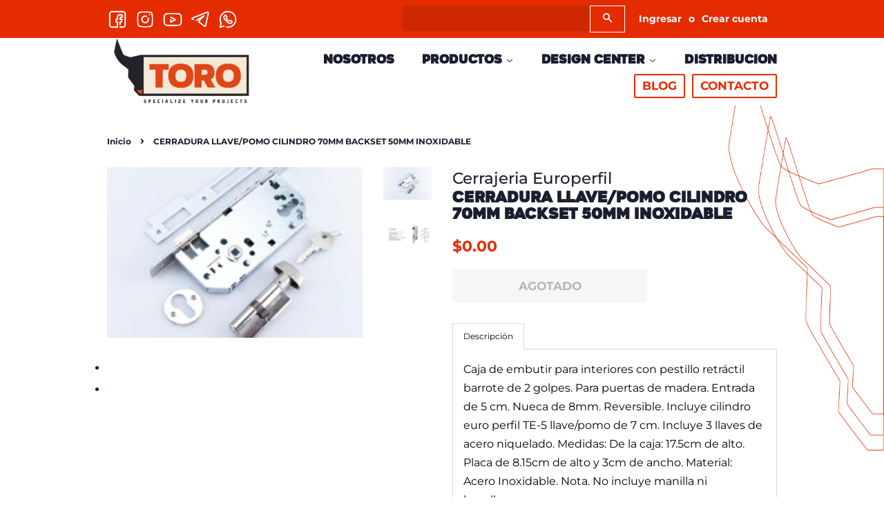

--- FILE ---
content_type: text/html; charset=utf-8
request_url: https://torotuproyecto.com/products/23461
body_size: 16956
content:
<!doctype html>
<html class="no-js" lang="es">
<head>

  <!-- Basic page needs ================================================== -->
  <meta charset="utf-8">
  <meta http-equiv="X-UA-Compatible" content="IE=edge,chrome=1">

  

  <!-- Title and description ================================================== -->
  <title>
  CERRADURA LLAVE/POMO CILINDRO 70MM BACKSET 50MM INOXIDABLE &ndash; torotuprojecto
  </title>

  
  <meta name="description" content="Caja de embutir para interiores con pestillo retráctil barrote de 2 golpes. Para puertas de madera. Entrada de 5 cm. Nueca de 8mm. Reversible. Incluye cilindro euro perfil TE-5 llave/pomo de 7 cm. Incluye 3 llaves de acero niquelado. Medidas: De la caja: 17.5cm de alto. Placa de 8.15cm de alto y 3cm de ancho. Material:">
  

  <!-- Social meta ================================================== -->
  <!-- /snippets/social-meta-tags.liquid -->




<meta property="og:site_name" content="torotuprojecto">
<meta property="og:url" content="https://torotuproyecto.com/products/23461">
<meta property="og:title" content="CERRADURA LLAVE/POMO CILINDRO 70MM BACKSET 50MM INOXIDABLE">
<meta property="og:type" content="product">
<meta property="og:description" content="Caja de embutir para interiores con pestillo retráctil barrote de 2 golpes. Para puertas de madera. Entrada de 5 cm. Nueca de 8mm. Reversible. Incluye cilindro euro perfil TE-5 llave/pomo de 7 cm. Incluye 3 llaves de acero niquelado. Medidas: De la caja: 17.5cm de alto. Placa de 8.15cm de alto y 3cm de ancho. Material:">

  <meta property="og:price:amount" content="0.00">
  <meta property="og:price:currency" content="USD">

<meta property="og:image" content="http://torotuproyecto.com/cdn/shop/products/023461_1200x1200.jpg?v=1632157025"><meta property="og:image" content="http://torotuproyecto.com/cdn/shop/products/023461_974684a7-3fe7-4212-8df7-70eaa506a04e_1200x1200.jpg?v=1632157025">
<meta property="og:image:secure_url" content="https://torotuproyecto.com/cdn/shop/products/023461_1200x1200.jpg?v=1632157025"><meta property="og:image:secure_url" content="https://torotuproyecto.com/cdn/shop/products/023461_974684a7-3fe7-4212-8df7-70eaa506a04e_1200x1200.jpg?v=1632157025">


<meta name="twitter:card" content="summary_large_image">
<meta name="twitter:title" content="CERRADURA LLAVE/POMO CILINDRO 70MM BACKSET 50MM INOXIDABLE">
<meta name="twitter:description" content="Caja de embutir para interiores con pestillo retráctil barrote de 2 golpes. Para puertas de madera. Entrada de 5 cm. Nueca de 8mm. Reversible. Incluye cilindro euro perfil TE-5 llave/pomo de 7 cm. Incluye 3 llaves de acero niquelado. Medidas: De la caja: 17.5cm de alto. Placa de 8.15cm de alto y 3cm de ancho. Material:">


  <!-- Helpers ================================================== -->
  <link rel="canonical" href="https://torotuproyecto.com/products/23461">
  <meta name="viewport" content="width=device-width,initial-scale=1">
  <meta name="theme-color" content="#e42c00">

  <!-- CSS ================================================== -->
  <link href="//torotuproyecto.com/cdn/shop/t/8/assets/timber.scss.css?v=60505238953219486241759332665" rel="stylesheet" type="text/css" media="all" />
  <link href="//torotuproyecto.com/cdn/shop/t/8/assets/theme.scss.css?v=89090049451752494311759332664" rel="stylesheet" type="text/css" media="all" />
  <link href="//torotuproyecto.com/cdn/shop/t/8/assets/slippry.css?v=170886618095846702631648855439" rel="stylesheet" type="text/css" media="all" />

  <script>
    window.theme = window.theme || {};

    var theme = {
      strings: {
        addToCart: "Agregar al carrito",
        soldOut: "Agotado",
        unavailable: "No disponible",
        zoomClose: "Cerrar (esc)",
        zoomPrev: "Anterior (tecla de flecha izquierda)",
        zoomNext: "Siguiente (tecla de flecha derecha)",
        addressError: "No se puede encontrar esa dirección",
        addressNoResults: "No results for that address",
        addressQueryLimit: "Se ha excedido el límite de uso de la API de Google . Considere la posibilidad de actualizar a un \u003ca href=\"https:\/\/developers.google.com\/maps\/premium\/usage-limits\"\u003ePlan Premium\u003c\/a\u003e.",
        authError: "Hubo un problema de autenticación con su cuenta de Google Maps API."
      },
      settings: {
        // Adding some settings to allow the editor to update correctly when they are changed
        enableWideLayout: true,
        typeAccentTransform: true,
        typeAccentSpacing: false,
        baseFontSize: '16px',
        headerBaseFontSize: '34px',
        accentFontSize: '17px'
      },
      variables: {
        mediaQueryMedium: 'screen and (max-width: 768px)',
        bpSmall: false
      },
      moneyFormat: "${{amount}}"
    }

    document.documentElement.className = document.documentElement.className.replace('no-js', 'supports-js');
  </script>

  <!-- Header hook for plugins ================================================== -->
  <script>window.performance && window.performance.mark && window.performance.mark('shopify.content_for_header.start');</script><meta id="shopify-digital-wallet" name="shopify-digital-wallet" content="/50996084936/digital_wallets/dialog">
<link rel="alternate" type="application/json+oembed" href="https://torotuproyecto.com/products/23461.oembed">
<script async="async" src="/checkouts/internal/preloads.js?locale=es-US"></script>
<script id="shopify-features" type="application/json">{"accessToken":"ae14b8874532a55d5112e5faa448abe5","betas":["rich-media-storefront-analytics"],"domain":"torotuproyecto.com","predictiveSearch":true,"shopId":50996084936,"locale":"es"}</script>
<script>var Shopify = Shopify || {};
Shopify.shop = "toroyourproject.myshopify.com";
Shopify.locale = "es";
Shopify.currency = {"active":"USD","rate":"1.0"};
Shopify.country = "US";
Shopify.theme = {"name":"0402_Gabriel_Copy of Minimal","id":128984481992,"schema_name":"Minimal","schema_version":"12.2.2","theme_store_id":380,"role":"main"};
Shopify.theme.handle = "null";
Shopify.theme.style = {"id":null,"handle":null};
Shopify.cdnHost = "torotuproyecto.com/cdn";
Shopify.routes = Shopify.routes || {};
Shopify.routes.root = "/";</script>
<script type="module">!function(o){(o.Shopify=o.Shopify||{}).modules=!0}(window);</script>
<script>!function(o){function n(){var o=[];function n(){o.push(Array.prototype.slice.apply(arguments))}return n.q=o,n}var t=o.Shopify=o.Shopify||{};t.loadFeatures=n(),t.autoloadFeatures=n()}(window);</script>
<script id="shop-js-analytics" type="application/json">{"pageType":"product"}</script>
<script defer="defer" async type="module" src="//torotuproyecto.com/cdn/shopifycloud/shop-js/modules/v2/client.init-shop-cart-sync_2Gr3Q33f.es.esm.js"></script>
<script defer="defer" async type="module" src="//torotuproyecto.com/cdn/shopifycloud/shop-js/modules/v2/chunk.common_noJfOIa7.esm.js"></script>
<script defer="defer" async type="module" src="//torotuproyecto.com/cdn/shopifycloud/shop-js/modules/v2/chunk.modal_Deo2FJQo.esm.js"></script>
<script type="module">
  await import("//torotuproyecto.com/cdn/shopifycloud/shop-js/modules/v2/client.init-shop-cart-sync_2Gr3Q33f.es.esm.js");
await import("//torotuproyecto.com/cdn/shopifycloud/shop-js/modules/v2/chunk.common_noJfOIa7.esm.js");
await import("//torotuproyecto.com/cdn/shopifycloud/shop-js/modules/v2/chunk.modal_Deo2FJQo.esm.js");

  window.Shopify.SignInWithShop?.initShopCartSync?.({"fedCMEnabled":true,"windoidEnabled":true});

</script>
<script>(function() {
  var isLoaded = false;
  function asyncLoad() {
    if (isLoaded) return;
    isLoaded = true;
    var urls = ["\/\/www.powr.io\/powr.js?powr-token=toroyourproject.myshopify.com\u0026external-type=shopify\u0026shop=toroyourproject.myshopify.com","\/\/cdn.shopify.com\/proxy\/703325c426f3f528b7403e0b91878faa8796af0e9c03c60f6589819639dabe67\/tabs.tkdigital.dev\/scripts\/ne_smart_tabs_06c90e96dcaceeefe5300e3362a03459.js?shop=toroyourproject.myshopify.com\u0026sp-cache-control=cHVibGljLCBtYXgtYWdlPTkwMA"];
    for (var i = 0; i < urls.length; i++) {
      var s = document.createElement('script');
      s.type = 'text/javascript';
      s.async = true;
      s.src = urls[i];
      var x = document.getElementsByTagName('script')[0];
      x.parentNode.insertBefore(s, x);
    }
  };
  if(window.attachEvent) {
    window.attachEvent('onload', asyncLoad);
  } else {
    window.addEventListener('load', asyncLoad, false);
  }
})();</script>
<script id="__st">var __st={"a":50996084936,"offset":-18000,"reqid":"0487da4c-e85a-4846-9ad7-022f5d544004-1769228664","pageurl":"torotuproyecto.com\/products\/23461","u":"06d46d407f2b","p":"product","rtyp":"product","rid":6910322507976};</script>
<script>window.ShopifyPaypalV4VisibilityTracking = true;</script>
<script id="captcha-bootstrap">!function(){'use strict';const t='contact',e='account',n='new_comment',o=[[t,t],['blogs',n],['comments',n],[t,'customer']],c=[[e,'customer_login'],[e,'guest_login'],[e,'recover_customer_password'],[e,'create_customer']],r=t=>t.map((([t,e])=>`form[action*='/${t}']:not([data-nocaptcha='true']) input[name='form_type'][value='${e}']`)).join(','),a=t=>()=>t?[...document.querySelectorAll(t)].map((t=>t.form)):[];function s(){const t=[...o],e=r(t);return a(e)}const i='password',u='form_key',d=['recaptcha-v3-token','g-recaptcha-response','h-captcha-response',i],f=()=>{try{return window.sessionStorage}catch{return}},m='__shopify_v',_=t=>t.elements[u];function p(t,e,n=!1){try{const o=window.sessionStorage,c=JSON.parse(o.getItem(e)),{data:r}=function(t){const{data:e,action:n}=t;return t[m]||n?{data:e,action:n}:{data:t,action:n}}(c);for(const[e,n]of Object.entries(r))t.elements[e]&&(t.elements[e].value=n);n&&o.removeItem(e)}catch(o){console.error('form repopulation failed',{error:o})}}const l='form_type',E='cptcha';function T(t){t.dataset[E]=!0}const w=window,h=w.document,L='Shopify',v='ce_forms',y='captcha';let A=!1;((t,e)=>{const n=(g='f06e6c50-85a8-45c8-87d0-21a2b65856fe',I='https://cdn.shopify.com/shopifycloud/storefront-forms-hcaptcha/ce_storefront_forms_captcha_hcaptcha.v1.5.2.iife.js',D={infoText:'Protegido por hCaptcha',privacyText:'Privacidad',termsText:'Términos'},(t,e,n)=>{const o=w[L][v],c=o.bindForm;if(c)return c(t,g,e,D).then(n);var r;o.q.push([[t,g,e,D],n]),r=I,A||(h.body.append(Object.assign(h.createElement('script'),{id:'captcha-provider',async:!0,src:r})),A=!0)});var g,I,D;w[L]=w[L]||{},w[L][v]=w[L][v]||{},w[L][v].q=[],w[L][y]=w[L][y]||{},w[L][y].protect=function(t,e){n(t,void 0,e),T(t)},Object.freeze(w[L][y]),function(t,e,n,w,h,L){const[v,y,A,g]=function(t,e,n){const i=e?o:[],u=t?c:[],d=[...i,...u],f=r(d),m=r(i),_=r(d.filter((([t,e])=>n.includes(e))));return[a(f),a(m),a(_),s()]}(w,h,L),I=t=>{const e=t.target;return e instanceof HTMLFormElement?e:e&&e.form},D=t=>v().includes(t);t.addEventListener('submit',(t=>{const e=I(t);if(!e)return;const n=D(e)&&!e.dataset.hcaptchaBound&&!e.dataset.recaptchaBound,o=_(e),c=g().includes(e)&&(!o||!o.value);(n||c)&&t.preventDefault(),c&&!n&&(function(t){try{if(!f())return;!function(t){const e=f();if(!e)return;const n=_(t);if(!n)return;const o=n.value;o&&e.removeItem(o)}(t);const e=Array.from(Array(32),(()=>Math.random().toString(36)[2])).join('');!function(t,e){_(t)||t.append(Object.assign(document.createElement('input'),{type:'hidden',name:u})),t.elements[u].value=e}(t,e),function(t,e){const n=f();if(!n)return;const o=[...t.querySelectorAll(`input[type='${i}']`)].map((({name:t})=>t)),c=[...d,...o],r={};for(const[a,s]of new FormData(t).entries())c.includes(a)||(r[a]=s);n.setItem(e,JSON.stringify({[m]:1,action:t.action,data:r}))}(t,e)}catch(e){console.error('failed to persist form',e)}}(e),e.submit())}));const S=(t,e)=>{t&&!t.dataset[E]&&(n(t,e.some((e=>e===t))),T(t))};for(const o of['focusin','change'])t.addEventListener(o,(t=>{const e=I(t);D(e)&&S(e,y())}));const B=e.get('form_key'),M=e.get(l),P=B&&M;t.addEventListener('DOMContentLoaded',(()=>{const t=y();if(P)for(const e of t)e.elements[l].value===M&&p(e,B);[...new Set([...A(),...v().filter((t=>'true'===t.dataset.shopifyCaptcha))])].forEach((e=>S(e,t)))}))}(h,new URLSearchParams(w.location.search),n,t,e,['guest_login'])})(!0,!0)}();</script>
<script integrity="sha256-4kQ18oKyAcykRKYeNunJcIwy7WH5gtpwJnB7kiuLZ1E=" data-source-attribution="shopify.loadfeatures" defer="defer" src="//torotuproyecto.com/cdn/shopifycloud/storefront/assets/storefront/load_feature-a0a9edcb.js" crossorigin="anonymous"></script>
<script data-source-attribution="shopify.dynamic_checkout.dynamic.init">var Shopify=Shopify||{};Shopify.PaymentButton=Shopify.PaymentButton||{isStorefrontPortableWallets:!0,init:function(){window.Shopify.PaymentButton.init=function(){};var t=document.createElement("script");t.src="https://torotuproyecto.com/cdn/shopifycloud/portable-wallets/latest/portable-wallets.es.js",t.type="module",document.head.appendChild(t)}};
</script>
<script data-source-attribution="shopify.dynamic_checkout.buyer_consent">
  function portableWalletsHideBuyerConsent(e){var t=document.getElementById("shopify-buyer-consent"),n=document.getElementById("shopify-subscription-policy-button");t&&n&&(t.classList.add("hidden"),t.setAttribute("aria-hidden","true"),n.removeEventListener("click",e))}function portableWalletsShowBuyerConsent(e){var t=document.getElementById("shopify-buyer-consent"),n=document.getElementById("shopify-subscription-policy-button");t&&n&&(t.classList.remove("hidden"),t.removeAttribute("aria-hidden"),n.addEventListener("click",e))}window.Shopify?.PaymentButton&&(window.Shopify.PaymentButton.hideBuyerConsent=portableWalletsHideBuyerConsent,window.Shopify.PaymentButton.showBuyerConsent=portableWalletsShowBuyerConsent);
</script>
<script>
  function portableWalletsCleanup(e){e&&e.src&&console.error("Failed to load portable wallets script "+e.src);var t=document.querySelectorAll("shopify-accelerated-checkout .shopify-payment-button__skeleton, shopify-accelerated-checkout-cart .wallet-cart-button__skeleton"),e=document.getElementById("shopify-buyer-consent");for(let e=0;e<t.length;e++)t[e].remove();e&&e.remove()}function portableWalletsNotLoadedAsModule(e){e instanceof ErrorEvent&&"string"==typeof e.message&&e.message.includes("import.meta")&&"string"==typeof e.filename&&e.filename.includes("portable-wallets")&&(window.removeEventListener("error",portableWalletsNotLoadedAsModule),window.Shopify.PaymentButton.failedToLoad=e,"loading"===document.readyState?document.addEventListener("DOMContentLoaded",window.Shopify.PaymentButton.init):window.Shopify.PaymentButton.init())}window.addEventListener("error",portableWalletsNotLoadedAsModule);
</script>

<script type="module" src="https://torotuproyecto.com/cdn/shopifycloud/portable-wallets/latest/portable-wallets.es.js" onError="portableWalletsCleanup(this)" crossorigin="anonymous"></script>
<script nomodule>
  document.addEventListener("DOMContentLoaded", portableWalletsCleanup);
</script>

<link id="shopify-accelerated-checkout-styles" rel="stylesheet" media="screen" href="https://torotuproyecto.com/cdn/shopifycloud/portable-wallets/latest/accelerated-checkout-backwards-compat.css" crossorigin="anonymous">
<style id="shopify-accelerated-checkout-cart">
        #shopify-buyer-consent {
  margin-top: 1em;
  display: inline-block;
  width: 100%;
}

#shopify-buyer-consent.hidden {
  display: none;
}

#shopify-subscription-policy-button {
  background: none;
  border: none;
  padding: 0;
  text-decoration: underline;
  font-size: inherit;
  cursor: pointer;
}

#shopify-subscription-policy-button::before {
  box-shadow: none;
}

      </style>

<script>window.performance && window.performance.mark && window.performance.mark('shopify.content_for_header.end');</script>

  <script src="//torotuproyecto.com/cdn/shop/t/8/assets/jquery-2.2.3.min.js?v=58211863146907186831648855425" type="text/javascript"></script>

  <script src="//torotuproyecto.com/cdn/shop/t/8/assets/lazysizes.min.js?v=155223123402716617051648855427" async="async"></script>
  <script src="//torotuproyecto.com/cdn/shop/t/8/assets/slippry.min.js?v=183052301146984284261648855439" ></script>

  
  

<link href="https://monorail-edge.shopifysvc.com" rel="dns-prefetch">
<script>(function(){if ("sendBeacon" in navigator && "performance" in window) {try {var session_token_from_headers = performance.getEntriesByType('navigation')[0].serverTiming.find(x => x.name == '_s').description;} catch {var session_token_from_headers = undefined;}var session_cookie_matches = document.cookie.match(/_shopify_s=([^;]*)/);var session_token_from_cookie = session_cookie_matches && session_cookie_matches.length === 2 ? session_cookie_matches[1] : "";var session_token = session_token_from_headers || session_token_from_cookie || "";function handle_abandonment_event(e) {var entries = performance.getEntries().filter(function(entry) {return /monorail-edge.shopifysvc.com/.test(entry.name);});if (!window.abandonment_tracked && entries.length === 0) {window.abandonment_tracked = true;var currentMs = Date.now();var navigation_start = performance.timing.navigationStart;var payload = {shop_id: 50996084936,url: window.location.href,navigation_start,duration: currentMs - navigation_start,session_token,page_type: "product"};window.navigator.sendBeacon("https://monorail-edge.shopifysvc.com/v1/produce", JSON.stringify({schema_id: "online_store_buyer_site_abandonment/1.1",payload: payload,metadata: {event_created_at_ms: currentMs,event_sent_at_ms: currentMs}}));}}window.addEventListener('pagehide', handle_abandonment_event);}}());</script>
<script id="web-pixels-manager-setup">(function e(e,d,r,n,o){if(void 0===o&&(o={}),!Boolean(null===(a=null===(i=window.Shopify)||void 0===i?void 0:i.analytics)||void 0===a?void 0:a.replayQueue)){var i,a;window.Shopify=window.Shopify||{};var t=window.Shopify;t.analytics=t.analytics||{};var s=t.analytics;s.replayQueue=[],s.publish=function(e,d,r){return s.replayQueue.push([e,d,r]),!0};try{self.performance.mark("wpm:start")}catch(e){}var l=function(){var e={modern:/Edge?\/(1{2}[4-9]|1[2-9]\d|[2-9]\d{2}|\d{4,})\.\d+(\.\d+|)|Firefox\/(1{2}[4-9]|1[2-9]\d|[2-9]\d{2}|\d{4,})\.\d+(\.\d+|)|Chrom(ium|e)\/(9{2}|\d{3,})\.\d+(\.\d+|)|(Maci|X1{2}).+ Version\/(15\.\d+|(1[6-9]|[2-9]\d|\d{3,})\.\d+)([,.]\d+|)( \(\w+\)|)( Mobile\/\w+|) Safari\/|Chrome.+OPR\/(9{2}|\d{3,})\.\d+\.\d+|(CPU[ +]OS|iPhone[ +]OS|CPU[ +]iPhone|CPU IPhone OS|CPU iPad OS)[ +]+(15[._]\d+|(1[6-9]|[2-9]\d|\d{3,})[._]\d+)([._]\d+|)|Android:?[ /-](13[3-9]|1[4-9]\d|[2-9]\d{2}|\d{4,})(\.\d+|)(\.\d+|)|Android.+Firefox\/(13[5-9]|1[4-9]\d|[2-9]\d{2}|\d{4,})\.\d+(\.\d+|)|Android.+Chrom(ium|e)\/(13[3-9]|1[4-9]\d|[2-9]\d{2}|\d{4,})\.\d+(\.\d+|)|SamsungBrowser\/([2-9]\d|\d{3,})\.\d+/,legacy:/Edge?\/(1[6-9]|[2-9]\d|\d{3,})\.\d+(\.\d+|)|Firefox\/(5[4-9]|[6-9]\d|\d{3,})\.\d+(\.\d+|)|Chrom(ium|e)\/(5[1-9]|[6-9]\d|\d{3,})\.\d+(\.\d+|)([\d.]+$|.*Safari\/(?![\d.]+ Edge\/[\d.]+$))|(Maci|X1{2}).+ Version\/(10\.\d+|(1[1-9]|[2-9]\d|\d{3,})\.\d+)([,.]\d+|)( \(\w+\)|)( Mobile\/\w+|) Safari\/|Chrome.+OPR\/(3[89]|[4-9]\d|\d{3,})\.\d+\.\d+|(CPU[ +]OS|iPhone[ +]OS|CPU[ +]iPhone|CPU IPhone OS|CPU iPad OS)[ +]+(10[._]\d+|(1[1-9]|[2-9]\d|\d{3,})[._]\d+)([._]\d+|)|Android:?[ /-](13[3-9]|1[4-9]\d|[2-9]\d{2}|\d{4,})(\.\d+|)(\.\d+|)|Mobile Safari.+OPR\/([89]\d|\d{3,})\.\d+\.\d+|Android.+Firefox\/(13[5-9]|1[4-9]\d|[2-9]\d{2}|\d{4,})\.\d+(\.\d+|)|Android.+Chrom(ium|e)\/(13[3-9]|1[4-9]\d|[2-9]\d{2}|\d{4,})\.\d+(\.\d+|)|Android.+(UC? ?Browser|UCWEB|U3)[ /]?(15\.([5-9]|\d{2,})|(1[6-9]|[2-9]\d|\d{3,})\.\d+)\.\d+|SamsungBrowser\/(5\.\d+|([6-9]|\d{2,})\.\d+)|Android.+MQ{2}Browser\/(14(\.(9|\d{2,})|)|(1[5-9]|[2-9]\d|\d{3,})(\.\d+|))(\.\d+|)|K[Aa][Ii]OS\/(3\.\d+|([4-9]|\d{2,})\.\d+)(\.\d+|)/},d=e.modern,r=e.legacy,n=navigator.userAgent;return n.match(d)?"modern":n.match(r)?"legacy":"unknown"}(),u="modern"===l?"modern":"legacy",c=(null!=n?n:{modern:"",legacy:""})[u],f=function(e){return[e.baseUrl,"/wpm","/b",e.hashVersion,"modern"===e.buildTarget?"m":"l",".js"].join("")}({baseUrl:d,hashVersion:r,buildTarget:u}),m=function(e){var d=e.version,r=e.bundleTarget,n=e.surface,o=e.pageUrl,i=e.monorailEndpoint;return{emit:function(e){var a=e.status,t=e.errorMsg,s=(new Date).getTime(),l=JSON.stringify({metadata:{event_sent_at_ms:s},events:[{schema_id:"web_pixels_manager_load/3.1",payload:{version:d,bundle_target:r,page_url:o,status:a,surface:n,error_msg:t},metadata:{event_created_at_ms:s}}]});if(!i)return console&&console.warn&&console.warn("[Web Pixels Manager] No Monorail endpoint provided, skipping logging."),!1;try{return self.navigator.sendBeacon.bind(self.navigator)(i,l)}catch(e){}var u=new XMLHttpRequest;try{return u.open("POST",i,!0),u.setRequestHeader("Content-Type","text/plain"),u.send(l),!0}catch(e){return console&&console.warn&&console.warn("[Web Pixels Manager] Got an unhandled error while logging to Monorail."),!1}}}}({version:r,bundleTarget:l,surface:e.surface,pageUrl:self.location.href,monorailEndpoint:e.monorailEndpoint});try{o.browserTarget=l,function(e){var d=e.src,r=e.async,n=void 0===r||r,o=e.onload,i=e.onerror,a=e.sri,t=e.scriptDataAttributes,s=void 0===t?{}:t,l=document.createElement("script"),u=document.querySelector("head"),c=document.querySelector("body");if(l.async=n,l.src=d,a&&(l.integrity=a,l.crossOrigin="anonymous"),s)for(var f in s)if(Object.prototype.hasOwnProperty.call(s,f))try{l.dataset[f]=s[f]}catch(e){}if(o&&l.addEventListener("load",o),i&&l.addEventListener("error",i),u)u.appendChild(l);else{if(!c)throw new Error("Did not find a head or body element to append the script");c.appendChild(l)}}({src:f,async:!0,onload:function(){if(!function(){var e,d;return Boolean(null===(d=null===(e=window.Shopify)||void 0===e?void 0:e.analytics)||void 0===d?void 0:d.initialized)}()){var d=window.webPixelsManager.init(e)||void 0;if(d){var r=window.Shopify.analytics;r.replayQueue.forEach((function(e){var r=e[0],n=e[1],o=e[2];d.publishCustomEvent(r,n,o)})),r.replayQueue=[],r.publish=d.publishCustomEvent,r.visitor=d.visitor,r.initialized=!0}}},onerror:function(){return m.emit({status:"failed",errorMsg:"".concat(f," has failed to load")})},sri:function(e){var d=/^sha384-[A-Za-z0-9+/=]+$/;return"string"==typeof e&&d.test(e)}(c)?c:"",scriptDataAttributes:o}),m.emit({status:"loading"})}catch(e){m.emit({status:"failed",errorMsg:(null==e?void 0:e.message)||"Unknown error"})}}})({shopId: 50996084936,storefrontBaseUrl: "https://torotuproyecto.com",extensionsBaseUrl: "https://extensions.shopifycdn.com/cdn/shopifycloud/web-pixels-manager",monorailEndpoint: "https://monorail-edge.shopifysvc.com/unstable/produce_batch",surface: "storefront-renderer",enabledBetaFlags: ["2dca8a86"],webPixelsConfigList: [{"id":"shopify-app-pixel","configuration":"{}","eventPayloadVersion":"v1","runtimeContext":"STRICT","scriptVersion":"0450","apiClientId":"shopify-pixel","type":"APP","privacyPurposes":["ANALYTICS","MARKETING"]},{"id":"shopify-custom-pixel","eventPayloadVersion":"v1","runtimeContext":"LAX","scriptVersion":"0450","apiClientId":"shopify-pixel","type":"CUSTOM","privacyPurposes":["ANALYTICS","MARKETING"]}],isMerchantRequest: false,initData: {"shop":{"name":"torotuprojecto","paymentSettings":{"currencyCode":"USD"},"myshopifyDomain":"toroyourproject.myshopify.com","countryCode":"US","storefrontUrl":"https:\/\/torotuproyecto.com"},"customer":null,"cart":null,"checkout":null,"productVariants":[{"price":{"amount":0.0,"currencyCode":"USD"},"product":{"title":"CERRADURA LLAVE\/POMO CILINDRO 70MM BACKSET 50MM INOXIDABLE","vendor":"toroyourproject","id":"6910322507976","untranslatedTitle":"CERRADURA LLAVE\/POMO CILINDRO 70MM BACKSET 50MM INOXIDABLE","url":"\/products\/23461","type":""},"id":"40388362272968","image":{"src":"\/\/torotuproyecto.com\/cdn\/shop\/products\/023461.jpg?v=1632157025"},"sku":"023461","title":"Default Title","untranslatedTitle":"Default Title"}],"purchasingCompany":null},},"https://torotuproyecto.com/cdn","fcfee988w5aeb613cpc8e4bc33m6693e112",{"modern":"","legacy":""},{"shopId":"50996084936","storefrontBaseUrl":"https:\/\/torotuproyecto.com","extensionBaseUrl":"https:\/\/extensions.shopifycdn.com\/cdn\/shopifycloud\/web-pixels-manager","surface":"storefront-renderer","enabledBetaFlags":"[\"2dca8a86\"]","isMerchantRequest":"false","hashVersion":"fcfee988w5aeb613cpc8e4bc33m6693e112","publish":"custom","events":"[[\"page_viewed\",{}],[\"product_viewed\",{\"productVariant\":{\"price\":{\"amount\":0.0,\"currencyCode\":\"USD\"},\"product\":{\"title\":\"CERRADURA LLAVE\/POMO CILINDRO 70MM BACKSET 50MM INOXIDABLE\",\"vendor\":\"toroyourproject\",\"id\":\"6910322507976\",\"untranslatedTitle\":\"CERRADURA LLAVE\/POMO CILINDRO 70MM BACKSET 50MM INOXIDABLE\",\"url\":\"\/products\/23461\",\"type\":\"\"},\"id\":\"40388362272968\",\"image\":{\"src\":\"\/\/torotuproyecto.com\/cdn\/shop\/products\/023461.jpg?v=1632157025\"},\"sku\":\"023461\",\"title\":\"Default Title\",\"untranslatedTitle\":\"Default Title\"}}]]"});</script><script>
  window.ShopifyAnalytics = window.ShopifyAnalytics || {};
  window.ShopifyAnalytics.meta = window.ShopifyAnalytics.meta || {};
  window.ShopifyAnalytics.meta.currency = 'USD';
  var meta = {"product":{"id":6910322507976,"gid":"gid:\/\/shopify\/Product\/6910322507976","vendor":"toroyourproject","type":"","handle":"23461","variants":[{"id":40388362272968,"price":0,"name":"CERRADURA LLAVE\/POMO CILINDRO 70MM BACKSET 50MM INOXIDABLE","public_title":null,"sku":"023461"}],"remote":false},"page":{"pageType":"product","resourceType":"product","resourceId":6910322507976,"requestId":"0487da4c-e85a-4846-9ad7-022f5d544004-1769228664"}};
  for (var attr in meta) {
    window.ShopifyAnalytics.meta[attr] = meta[attr];
  }
</script>
<script class="analytics">
  (function () {
    var customDocumentWrite = function(content) {
      var jquery = null;

      if (window.jQuery) {
        jquery = window.jQuery;
      } else if (window.Checkout && window.Checkout.$) {
        jquery = window.Checkout.$;
      }

      if (jquery) {
        jquery('body').append(content);
      }
    };

    var hasLoggedConversion = function(token) {
      if (token) {
        return document.cookie.indexOf('loggedConversion=' + token) !== -1;
      }
      return false;
    }

    var setCookieIfConversion = function(token) {
      if (token) {
        var twoMonthsFromNow = new Date(Date.now());
        twoMonthsFromNow.setMonth(twoMonthsFromNow.getMonth() + 2);

        document.cookie = 'loggedConversion=' + token + '; expires=' + twoMonthsFromNow;
      }
    }

    var trekkie = window.ShopifyAnalytics.lib = window.trekkie = window.trekkie || [];
    if (trekkie.integrations) {
      return;
    }
    trekkie.methods = [
      'identify',
      'page',
      'ready',
      'track',
      'trackForm',
      'trackLink'
    ];
    trekkie.factory = function(method) {
      return function() {
        var args = Array.prototype.slice.call(arguments);
        args.unshift(method);
        trekkie.push(args);
        return trekkie;
      };
    };
    for (var i = 0; i < trekkie.methods.length; i++) {
      var key = trekkie.methods[i];
      trekkie[key] = trekkie.factory(key);
    }
    trekkie.load = function(config) {
      trekkie.config = config || {};
      trekkie.config.initialDocumentCookie = document.cookie;
      var first = document.getElementsByTagName('script')[0];
      var script = document.createElement('script');
      script.type = 'text/javascript';
      script.onerror = function(e) {
        var scriptFallback = document.createElement('script');
        scriptFallback.type = 'text/javascript';
        scriptFallback.onerror = function(error) {
                var Monorail = {
      produce: function produce(monorailDomain, schemaId, payload) {
        var currentMs = new Date().getTime();
        var event = {
          schema_id: schemaId,
          payload: payload,
          metadata: {
            event_created_at_ms: currentMs,
            event_sent_at_ms: currentMs
          }
        };
        return Monorail.sendRequest("https://" + monorailDomain + "/v1/produce", JSON.stringify(event));
      },
      sendRequest: function sendRequest(endpointUrl, payload) {
        // Try the sendBeacon API
        if (window && window.navigator && typeof window.navigator.sendBeacon === 'function' && typeof window.Blob === 'function' && !Monorail.isIos12()) {
          var blobData = new window.Blob([payload], {
            type: 'text/plain'
          });

          if (window.navigator.sendBeacon(endpointUrl, blobData)) {
            return true;
          } // sendBeacon was not successful

        } // XHR beacon

        var xhr = new XMLHttpRequest();

        try {
          xhr.open('POST', endpointUrl);
          xhr.setRequestHeader('Content-Type', 'text/plain');
          xhr.send(payload);
        } catch (e) {
          console.log(e);
        }

        return false;
      },
      isIos12: function isIos12() {
        return window.navigator.userAgent.lastIndexOf('iPhone; CPU iPhone OS 12_') !== -1 || window.navigator.userAgent.lastIndexOf('iPad; CPU OS 12_') !== -1;
      }
    };
    Monorail.produce('monorail-edge.shopifysvc.com',
      'trekkie_storefront_load_errors/1.1',
      {shop_id: 50996084936,
      theme_id: 128984481992,
      app_name: "storefront",
      context_url: window.location.href,
      source_url: "//torotuproyecto.com/cdn/s/trekkie.storefront.8d95595f799fbf7e1d32231b9a28fd43b70c67d3.min.js"});

        };
        scriptFallback.async = true;
        scriptFallback.src = '//torotuproyecto.com/cdn/s/trekkie.storefront.8d95595f799fbf7e1d32231b9a28fd43b70c67d3.min.js';
        first.parentNode.insertBefore(scriptFallback, first);
      };
      script.async = true;
      script.src = '//torotuproyecto.com/cdn/s/trekkie.storefront.8d95595f799fbf7e1d32231b9a28fd43b70c67d3.min.js';
      first.parentNode.insertBefore(script, first);
    };
    trekkie.load(
      {"Trekkie":{"appName":"storefront","development":false,"defaultAttributes":{"shopId":50996084936,"isMerchantRequest":null,"themeId":128984481992,"themeCityHash":"1422488180934571379","contentLanguage":"es","currency":"USD","eventMetadataId":"0b6f5747-cfe5-40fe-ad3b-250d9ef83c8f"},"isServerSideCookieWritingEnabled":true,"monorailRegion":"shop_domain","enabledBetaFlags":["65f19447"]},"Session Attribution":{},"S2S":{"facebookCapiEnabled":false,"source":"trekkie-storefront-renderer","apiClientId":580111}}
    );

    var loaded = false;
    trekkie.ready(function() {
      if (loaded) return;
      loaded = true;

      window.ShopifyAnalytics.lib = window.trekkie;

      var originalDocumentWrite = document.write;
      document.write = customDocumentWrite;
      try { window.ShopifyAnalytics.merchantGoogleAnalytics.call(this); } catch(error) {};
      document.write = originalDocumentWrite;

      window.ShopifyAnalytics.lib.page(null,{"pageType":"product","resourceType":"product","resourceId":6910322507976,"requestId":"0487da4c-e85a-4846-9ad7-022f5d544004-1769228664","shopifyEmitted":true});

      var match = window.location.pathname.match(/checkouts\/(.+)\/(thank_you|post_purchase)/)
      var token = match? match[1]: undefined;
      if (!hasLoggedConversion(token)) {
        setCookieIfConversion(token);
        window.ShopifyAnalytics.lib.track("Viewed Product",{"currency":"USD","variantId":40388362272968,"productId":6910322507976,"productGid":"gid:\/\/shopify\/Product\/6910322507976","name":"CERRADURA LLAVE\/POMO CILINDRO 70MM BACKSET 50MM INOXIDABLE","price":"0.00","sku":"023461","brand":"toroyourproject","variant":null,"category":"","nonInteraction":true,"remote":false},undefined,undefined,{"shopifyEmitted":true});
      window.ShopifyAnalytics.lib.track("monorail:\/\/trekkie_storefront_viewed_product\/1.1",{"currency":"USD","variantId":40388362272968,"productId":6910322507976,"productGid":"gid:\/\/shopify\/Product\/6910322507976","name":"CERRADURA LLAVE\/POMO CILINDRO 70MM BACKSET 50MM INOXIDABLE","price":"0.00","sku":"023461","brand":"toroyourproject","variant":null,"category":"","nonInteraction":true,"remote":false,"referer":"https:\/\/torotuproyecto.com\/products\/23461"});
      }
    });


        var eventsListenerScript = document.createElement('script');
        eventsListenerScript.async = true;
        eventsListenerScript.src = "//torotuproyecto.com/cdn/shopifycloud/storefront/assets/shop_events_listener-3da45d37.js";
        document.getElementsByTagName('head')[0].appendChild(eventsListenerScript);

})();</script>
<script
  defer
  src="https://torotuproyecto.com/cdn/shopifycloud/perf-kit/shopify-perf-kit-3.0.4.min.js"
  data-application="storefront-renderer"
  data-shop-id="50996084936"
  data-render-region="gcp-us-east1"
  data-page-type="product"
  data-theme-instance-id="128984481992"
  data-theme-name="Minimal"
  data-theme-version="12.2.2"
  data-monorail-region="shop_domain"
  data-resource-timing-sampling-rate="10"
  data-shs="true"
  data-shs-beacon="true"
  data-shs-export-with-fetch="true"
  data-shs-logs-sample-rate="1"
  data-shs-beacon-endpoint="https://torotuproyecto.com/api/collect"
></script>
</head>

<body id="cerradura-llave-pomo-cilindro-70mm-backset-50mm-inoxidable" class="template-product">

  <div id="shopify-section-header" class="shopify-section"><style>
  .logo__image-wrapper {
    max-width: 180px;
  }
  /*================= If logo is above navigation ================== */
  

  /*============ If logo is on the same line as navigation ============ */
  


  
    @media screen and (min-width: 769px) {
      .site-nav {
        text-align: right!important;
      }
    }
  
</style>

<div data-section-id="header" data-section-type="header-section">
  <div class="header-bar">
    <div class="wrapper medium-down--hide">
      <div class="post-large--display-table">
		    <div class="header-bar__left post-large--display-table-cell social-sharing">
          <!--a href="https://www.facebook.com/toroyourproject/" target="_blank"><img src="https://cdn.shopify.com/s/files/1/0509/9608/4936/t/4/assets/fb5.png?v=1623173973" height="30px" width="30px" alt="fb"></a>
          <a href="https://www.instagram.com/toroyourproject/" target="_blank"><img src="https://cdn.shopify.com/s/files/1/0509/9608/4936/t/4/assets/in5.png?v=1623173984" height="30px" width="30px" alt="insta"></a>
          <a href="https://www.youtube.com/channel/UCP4C8kt8oqo8Sas8HwGjxgg" target="_blank"><img src="https://cdn.shopify.com/s/files/1/0509/9608/4936/t/4/assets/yt5.png?v=1623174001" height="30px" width="30px" alt="youtube"></a>
          <a href="https://www.telegram.com/" target="_blank"><img src="https://cdn.shopify.com/s/files/1/0509/9608/4936/t/4/assets/tl5.png?v=1623173992" height="30px" width="30px" alt="telegram"></a>
          <a href="https://wa.me/51998144946" target="_blank"><img src="https://cdn.shopify.com/s/files/1/0509/9608/4936/t/4/assets/wt5.png?v=1623174964" height="30px" width="30px" alt="telegram"></a-->
          
          <a href="https://www.facebook.com/toroyourproject/" target="_blank"><img src="https://cdn.shopify.com/s/files/1/0509/9608/4936/t/4/assets/fbwhite.png?v=1626465279" height="30px" width="30px" alt="fb"></a>
          <a href="https://www.instagram.com/toroyourproject/" target="_blank"><img src="https://cdn.shopify.com/s/files/1/0509/9608/4936/t/4/assets/instawhite.png?v=1626465852" height="30px" width="30px" alt="insta"></a>
          <a href="https://www.youtube.com/channel/UCP4C8kt8oqo8Sas8HwGjxgg" target="_blank"><img src="https://cdn.shopify.com/s/files/1/0509/9608/4936/t/4/assets/ytwhite.png?v=1626465873" height="30px" width="30px" alt="youtube"></a>
          <a href="https://www.telegram.com/" target="_blank"><img src="https://cdn.shopify.com/s/files/1/0509/9608/4936/t/4/assets/tgwhite.png?v=1626465888" height="30px" width="30px" alt="telegram"></a>
          <a href="https://wa.me/51998144946" target="_blank"><img src="https://cdn.shopify.com/s/files/1/0509/9608/4936/t/4/assets/wawhite.png?v=1626465904" height="30px" width="30px" alt="telegram"></a>
          
        </div>

        
          <div class="header-bar__left post-large--display-table-cell">

            

            

            
              <div class="header-bar__module header-bar__search">
                


	
  	<span id="class1" style="dislay:block">
      <a class="input-group search-bar" onclick="document.getElementById('class1').style.display='none';document.getElementById('class2').style.display='block'">
  	<input type="search" name="q" value="" placeholder="" class="input-group-field" aria-label="buscar en nuestra tienda" placeholder="buscar en nuestra tienda">
    <span class="input-group-btn">
      <button type="button" class="btn btn--search icon-fallback-text">
        <span class="icon icon-search" aria-hidden="true"></span>
        <span class="fallback-text">Buscar</span>
      </button>
    </span>
      </a>
	</span>
  <span id="class2" style="display:none">
  <form action="/search" method="get" class="input-group search-bar" role="search">
    
    <span class="input-group-btn">
      <button type="submit" class="btn btn--search icon-fallback-text">
        <span class="icon icon-search" aria-hidden="true"></span>
        <span class="fallback-text">Buscar</span>
      </button>
    </span>
    <input type="search" name="q" value="" placeholder="buscar en nuestra tienda" class="input-group-field" aria-label="buscar en nuestra tienda" placeholder="buscar en nuestra tienda">
  	<span class="input-group-btn">
      <button type="button" class="btn btn--search icon-fallback-text" onclick="document.getElementById('class2').style.display='none';document.getElementById('class1').style.display='block'">
        <span class="icon icon-remove-sign" aria-hidden="true">X</span>
        <span class="fallback-text">Buscar</span>
      </button>
    </span>
  </form>
  </span>
	


              </div>
            
          </div>
        

        <div class="header-bar__right post-large--display-table-cell">

          
            <ul class="header-bar__module header-bar__module--list">
              
              
                <li>
                  <a href="/account/login" id="customer_login_link">Ingresar</a>
                </li>
                <li>o</li>
                <li>
                  <a href="/account/register" id="customer_register_link">Crear cuenta</a>
                </li>
              
              
            </ul>
           
          

          <!--div class="header-bar__module">
            <a href="/cart" class="cart-page-link">
              Carrito
              <span class="cart-count header-bar__cart-count hidden-count">0</span>
            </a>
          </div-->

          
            
          

        </div>
      </div>
    </div>

    <div class="wrapper post-large--hide announcement-bar--mobile">
      
    </div>

    <div class="wrapper post-large--hide">
      
        <button type="button" class="mobile-nav-trigger" id="MobileNavTrigger" aria-controls="MobileNav" aria-expanded="false">
          <span class="icon icon-hamburger" aria-hidden="true"></span>
          Más
        </button>
      
      <center>
        <div class="logo__image-wrapper supports-js">
                  <a href="/" itemprop="url" style="padding-top:44.44444444444444%;">
                    
                    <img class="logo__image lazyload"
                         src="//torotuproyecto.com/cdn/shop/files/toro_4_300x300.png?v=1619711098"
                         data-src="//torotuproyecto.com/cdn/shop/files/toro_4_{width}x.png?v=1619711098"
                         data-widths="[120, 180, 360, 540, 720, 900, 1080, 1296, 1512, 1728, 1944, 2048]"
                         data-aspectratio="2.25"
                         data-sizes="auto"
                         alt="torotuprojecto"
                         itemprop="logo" height="70px">
                  </a>
                </div>
      </center>
      <!--a href="/cart" class="cart-page-link mobile-cart-page-link">
        <span class="icon icon-cart header-bar__cart-icon" aria-hidden="true"></span>
        Carrito <span class="cart-count hidden-count">0</span>
      </a-->
    </div>
    <nav role="navigation">
  <ul id="MobileNav" class="mobile-nav post-large--hide">
    
      
        <li class="mobile-nav__link">
          <a
            href="/pages/nosotros"
            class="mobile-nav"
            >
            Nosotros
          </a>
        </li>
      
    
      
        
        <li class="mobile-nav__link" aria-haspopup="true">
          <a
            href="/collections/accesorios-para-puerta"
            class="mobile-nav__sublist-trigger"
            aria-controls="MobileNav-Parent-2"
            aria-expanded="false">
            Productos
            <span class="icon-fallback-text mobile-nav__sublist-expand" aria-hidden="true">
  <span class="icon icon-plus" aria-hidden="true"></span>
  <span class="fallback-text">+</span>
</span>
<span class="icon-fallback-text mobile-nav__sublist-contract" aria-hidden="true">
  <span class="icon icon-minus" aria-hidden="true"></span>
  <span class="fallback-text">-</span>
</span>

          </a>
          <ul
            id="MobileNav-Parent-2"
            class="mobile-nav__sublist">
            
              <li class="mobile-nav__sublist-link ">
                <a href="/collections/accesorios-para-puerta" class="site-nav__link">Todo <span class="visually-hidden">Productos</span></a>
              </li>
            
            
              
                <li class="mobile-nav__sublist-link">
                  <a
                    href="/collections/accesorios-para-puerta"
                    >
                    Accesorios para puertas
                  </a>
                </li>
              
            
              
                <li class="mobile-nav__sublist-link">
                  <a
                    href="/collections/herrajes-para-cristal"
                    >
                    Herrajes para cristal
                  </a>
                </li>
              
            
              
                <li class="mobile-nav__sublist-link">
                  <a
                    href="/collections/sistemas-corredizos"
                    >
                    Sistemas corredizos
                  </a>
                </li>
              
            
              
                <li class="mobile-nav__sublist-link">
                  <a
                    href="/collections/home-office"
                    >
                    Home Office
                  </a>
                </li>
              
            
              
                <li class="mobile-nav__sublist-link">
                  <a
                    href="/collections/higiene-sanidad"
                    >
                    Higiene &amp; Sanidad
                  </a>
                </li>
              
            
              
                <li class="mobile-nav__sublist-link">
                  <a
                    href="/collections/tiradores"
                    >
                    Tiradores
                  </a>
                </li>
              
            
              
                <li class="mobile-nav__sublist-link">
                  <a
                    href="/collections/manillon"
                    >
                    Manillón, Pomo y Tirador de Puerta
                  </a>
                </li>
              
            
              
                <li class="mobile-nav__sublist-link">
                  <a
                    href="/collections/cerrajeria-cilindrica"
                    >
                    Cerrajería cilíndrica
                  </a>
                </li>
              
            
              
                <li class="mobile-nav__sublist-link">
                  <a
                    href="/collections/cerrajeria-europerfil"
                    >
                    Cerrajería europerfil
                  </a>
                </li>
              
            
              
                <li class="mobile-nav__sublist-link">
                  <a
                    href="/collections/iluminacion-led"
                    >
                    Iluminación LED
                  </a>
                </li>
              
            
          </ul>
        </li>
      
    
      
        
        <li class="mobile-nav__link" aria-haspopup="true">
          <a
            href="/pages/design-center"
            class="mobile-nav__sublist-trigger"
            aria-controls="MobileNav-Parent-3"
            aria-expanded="false">
            Design Center
            <span class="icon-fallback-text mobile-nav__sublist-expand" aria-hidden="true">
  <span class="icon icon-plus" aria-hidden="true"></span>
  <span class="fallback-text">+</span>
</span>
<span class="icon-fallback-text mobile-nav__sublist-contract" aria-hidden="true">
  <span class="icon icon-minus" aria-hidden="true"></span>
  <span class="fallback-text">-</span>
</span>

          </a>
          <ul
            id="MobileNav-Parent-3"
            class="mobile-nav__sublist">
            
            
              
                <li class="mobile-nav__sublist-link">
                  <a
                    href="/pages/design-center"
                    >
                    Design Center
                  </a>
                </li>
              
            
              
                <li class="mobile-nav__sublist-link">
                  <a
                    href="/pages/design-center-tu-seguridad"
                    >
                    Tu Seguridad
                  </a>
                </li>
              
            
              
                <li class="mobile-nav__sublist-link">
                  <a
                    href="/pages/design-center-tu-closet"
                    >
                    Tu Closet
                  </a>
                </li>
              
            
              
                <li class="mobile-nav__sublist-link">
                  <a
                    href="/pages/design-center-tu-bano"
                    >
                    Tu Baño
                  </a>
                </li>
              
            
              
                <li class="mobile-nav__sublist-link">
                  <a
                    href="/pages/design-center-tu-cocina"
                    >
                    Tu Cocina
                  </a>
                </li>
              
            
              
                <li class="mobile-nav__sublist-link">
                  <a
                    href="/pages/design-center-tu-home-office"
                    >
                    Tu Home Office
                  </a>
                </li>
              
            
          </ul>
        </li>
      
    
      
        <li class="mobile-nav__link">
          <a
            href="/pages/contacto"
            class="mobile-nav"
            >
            Distribucion
          </a>
        </li>
      
    

    
      
        <li class="mobile-nav__link">
          <a href="/account/login" id="customer_login_link">Ingresar</a>
        </li>
        <li class="mobile-nav__link">
          <a href="/account/register" id="customer_register_link">Crear cuenta</a>
        </li>
      
    

    <li class="mobile-nav__link">
      
        <div class="header-bar__module header-bar__search">
          


  <form action="/search" method="get" class="header-bar__search-form clearfix" role="search">
    
    <button type="submit" class="btn btn--search icon-fallback-text header-bar__search-submit">
      <span class="icon icon-search" aria-hidden="true"></span>
      <span class="fallback-text">Buscar</span>
    </button>
    <input type="search" name="q" value="" aria-label="buscar en nuestra tienda" class="header-bar__search-input" placeholder="buscar en nuestra tienda">
  </form>


        </div>
      
    </li>
  </ul>
</nav>

  </div>

  <header class="site-header" role="banner">
    <div class="wrapper">

      
        <div class="grid--full post-large--display-table medium-down--hide">
          <div class="grid__item post-large--one-fifth post-large--display-table-cell">
            
              <div class="h1 site-header__logo" itemscope itemtype="http://schema.org/Organization">
            
              
                <noscript>
                  
                  <div class="logo__image-wrapper">
                    <img src="//torotuproyecto.com/cdn/shop/files/toro_4_180x.png?v=1619711098" alt="torotuprojecto" />
                  </div>
                </noscript>
                <div class="logo__image-wrapper supports-js">
                  <a href="/" itemprop="url" style="padding-top:44.44444444444444%;">
                    
                    <img class="logo__image lazyload"
                         src="//torotuproyecto.com/cdn/shop/files/toro_4_300x300.png?v=1619711098"
                         data-src="//torotuproyecto.com/cdn/shop/files/toro_4_{width}x.png?v=1619711098"
                         data-widths="[120, 180, 360, 540, 720, 900, 1080, 1296, 1512, 1728, 1944, 2048]"
                         data-aspectratio="2.25"
                         data-sizes="auto"
                         alt="torotuprojecto"
                         itemprop="logo">
                  </a>
                </div>
              
            
              </div>
            
          </div>
          <div class="grid__item post-large--four-fifth post-large--display-table-cell">
            
<nav>
  <ul class="site-nav" id="AccessibleNav">
    
      
        <li>
          <a
            href="/pages/nosotros"
            class="site-nav__link"
            data-meganav-type="child"
            >
              Nosotros
          </a>
        </li>
      
    
      
      
        <li
          class="site-nav--has-dropdown "
          aria-haspopup="true">
          <a
            href="/collections/accesorios-para-puerta"
            class="site-nav__link"
            data-meganav-type="parent"
            aria-controls="MenuParent-2"
            aria-expanded="false"
            >
              Productos
              <span class="icon icon-arrow-down" aria-hidden="true"></span>
          </a>
          <ul
            id="MenuParent-2"
            class="site-nav__dropdown "
            data-meganav-dropdown>
            
              
                <li>
                  <a
                    href="/collections/accesorios-para-puerta"
                    class="site-nav__link"
                    data-meganav-type="child"
                    
                    tabindex="-1">
                      Accesorios para puertas
                  </a>
                </li>
              
            
              
                <li>
                  <a
                    href="/collections/herrajes-para-cristal"
                    class="site-nav__link"
                    data-meganav-type="child"
                    
                    tabindex="-1">
                      Herrajes para cristal
                  </a>
                </li>
              
            
              
                <li>
                  <a
                    href="/collections/sistemas-corredizos"
                    class="site-nav__link"
                    data-meganav-type="child"
                    
                    tabindex="-1">
                      Sistemas corredizos
                  </a>
                </li>
              
            
              
                <li>
                  <a
                    href="/collections/home-office"
                    class="site-nav__link"
                    data-meganav-type="child"
                    
                    tabindex="-1">
                      Home Office
                  </a>
                </li>
              
            
              
                <li>
                  <a
                    href="/collections/higiene-sanidad"
                    class="site-nav__link"
                    data-meganav-type="child"
                    
                    tabindex="-1">
                      Higiene &amp; Sanidad
                  </a>
                </li>
              
            
              
                <li>
                  <a
                    href="/collections/tiradores"
                    class="site-nav__link"
                    data-meganav-type="child"
                    
                    tabindex="-1">
                      Tiradores
                  </a>
                </li>
              
            
              
                <li>
                  <a
                    href="/collections/manillon"
                    class="site-nav__link"
                    data-meganav-type="child"
                    
                    tabindex="-1">
                      Manillón, Pomo y Tirador de Puerta
                  </a>
                </li>
              
            
              
                <li>
                  <a
                    href="/collections/cerrajeria-cilindrica"
                    class="site-nav__link"
                    data-meganav-type="child"
                    
                    tabindex="-1">
                      Cerrajería cilíndrica
                  </a>
                </li>
              
            
              
                <li>
                  <a
                    href="/collections/cerrajeria-europerfil"
                    class="site-nav__link"
                    data-meganav-type="child"
                    
                    tabindex="-1">
                      Cerrajería europerfil
                  </a>
                </li>
              
            
              
                <li>
                  <a
                    href="/collections/iluminacion-led"
                    class="site-nav__link"
                    data-meganav-type="child"
                    
                    tabindex="-1">
                      Iluminación LED
                  </a>
                </li>
              
            
          </ul>
        </li>
      
    
      
      
        <li
          class="site-nav--has-dropdown "
          aria-haspopup="true">
          <a
            href="/pages/design-center"
            class="site-nav__link"
            data-meganav-type="parent"
            aria-controls="MenuParent-3"
            aria-expanded="false"
            >
              Design Center
              <span class="icon icon-arrow-down" aria-hidden="true"></span>
          </a>
          <ul
            id="MenuParent-3"
            class="site-nav__dropdown "
            data-meganav-dropdown>
            
              
                <li>
                  <a
                    href="/pages/design-center"
                    class="site-nav__link"
                    data-meganav-type="child"
                    
                    tabindex="-1">
                      Design Center
                  </a>
                </li>
              
            
              
                <li>
                  <a
                    href="/pages/design-center-tu-seguridad"
                    class="site-nav__link"
                    data-meganav-type="child"
                    
                    tabindex="-1">
                      Tu Seguridad
                  </a>
                </li>
              
            
              
                <li>
                  <a
                    href="/pages/design-center-tu-closet"
                    class="site-nav__link"
                    data-meganav-type="child"
                    
                    tabindex="-1">
                      Tu Closet
                  </a>
                </li>
              
            
              
                <li>
                  <a
                    href="/pages/design-center-tu-bano"
                    class="site-nav__link"
                    data-meganav-type="child"
                    
                    tabindex="-1">
                      Tu Baño
                  </a>
                </li>
              
            
              
                <li>
                  <a
                    href="/pages/design-center-tu-cocina"
                    class="site-nav__link"
                    data-meganav-type="child"
                    
                    tabindex="-1">
                      Tu Cocina
                  </a>
                </li>
              
            
              
                <li>
                  <a
                    href="/pages/design-center-tu-home-office"
                    class="site-nav__link"
                    data-meganav-type="child"
                    
                    tabindex="-1">
                      Tu Home Office
                  </a>
                </li>
              
            
          </ul>
        </li>
      
    
      
        <li>
          <a
            href="/pages/contacto"
            class="site-nav__link"
            data-meganav-type="child"
            >
              Distribucion
          </a>
        </li>
      
    
  </ul>
</nav>

            <div class="buttons">
              <a href="https://toroyourproject.com/blogs/news" class="btn btn-outline-danger">Blog</a>
              <a href="https://toroyourproject.com/pages/contacto" class="btn btn-outline-danger">Contacto</a>
            </div>
            
            <!--div class="header-bar__module ">
                


	
	<form action="/search" method="get" class="header-bar__search-form clearfix" role="search">
    
      <input class="searching" type="search" name="q" value="" aria-label="buscar en nuestra tienda" placeholder="buscar en nuestra tienda">
    </form>
	


            </div-->
          </div>
        </div>
      

    </div>
  </header>
</div>



</div>

  <main class="wrapper main-content" role="main">
    <div class="grid">
        <!--div class="grid__item post-large--two-thirds push--post-large--one-sixth"-->
        <div class="grid__item">
          

<div id="shopify-section-product-template" class="shopify-section"><div itemscope itemtype="http://schema.org/Product" id="ProductSection" data-section-id="product-template" data-section-type="product-template" data-image-zoom-type="lightbox" data-show-extra-tab="false" data-extra-tab-content="" data-enable-history-state="true">

  

  

  <meta itemprop="url" content="https://torotuproyecto.com/products/23461">
  <meta itemprop="image" content="//torotuproyecto.com/cdn/shop/products/023461_grande.jpg?v=1632157025">

  <div class="section-header section-header--breadcrumb">
    

<nav class="breadcrumb" role="navigation" aria-label="breadcrumbs">
  <a href="/" title="Volver a la portada">Inicio</a>

  

    
    <span aria-hidden="true" class="breadcrumb__sep">&rsaquo;</span>
    <span>CERRADURA LLAVE/POMO CILINDRO 70MM BACKSET 50MM INOXIDABLE</span>

  
</nav>


  </div>

  <div class="product-single">
    <div class="grid product-single__hero">
      <div class="grid__item post-large--one-half">

        

          <div class="grid">

            <div class="grid__item four-fifths product-single__photos" id="ProductPhoto">
              

              
                
                
<style>
  

  #ProductImage-30238855037128 {
    max-width: 700px;
    max-height: 466.6666666666667px;
  }
  #ProductImageWrapper-30238855037128 {
    max-width: 700px;
  }
</style>


                <div id="ProductImageWrapper-30238855037128" class="product-single__image-wrapper supports-js zoom-lightbox" data-image-id="30238855037128">
                  <div style="padding-top:66.66666666666666%;">
                    <img id="ProductImage-30238855037128"
                         class="product-single__image lazyload"
                         src="//torotuproyecto.com/cdn/shop/products/023461_300x300.jpg?v=1632157025"
                         data-src="//torotuproyecto.com/cdn/shop/products/023461_{width}x.jpg?v=1632157025"
                         data-widths="[180, 370, 540, 740, 900, 1080, 1296, 1512, 1728, 2048]"
                         data-aspectratio="1.5"
                         data-sizes="auto"
                         
                         alt="CERRADURA LLAVE/POMO CILINDRO 70MM BACKSET 50MM INOXIDABLE">
                  </div>
                </div>
              
                
                
<style>
  

  #ProductImage-31057953718472 {
    max-width: 700px;
    max-height: 393.75px;
  }
  #ProductImageWrapper-31057953718472 {
    max-width: 700px;
  }
</style>


                <div id="ProductImageWrapper-31057953718472" class="product-single__image-wrapper supports-js hide zoom-lightbox" data-image-id="31057953718472">
                  <div style="padding-top:56.25%;">
                    <img id="ProductImage-31057953718472"
                         class="product-single__image lazyload lazypreload"
                         
                         data-src="//torotuproyecto.com/cdn/shop/products/023461_974684a7-3fe7-4212-8df7-70eaa506a04e_{width}x.jpg?v=1632157025"
                         data-widths="[180, 370, 540, 740, 900, 1080, 1296, 1512, 1728, 2048]"
                         data-aspectratio="1.7777777777777777"
                         data-sizes="auto"
                         
                         alt="CERRADURA LLAVE/POMO CILINDRO 70MM BACKSET 50MM INOXIDABLE">
                  </div>
                </div>
              

              <noscript>
                <img src="//torotuproyecto.com/cdn/shop/products/023461_1024x1024@2x.jpg?v=1632157025" alt="CERRADURA LLAVE/POMO CILINDRO 70MM BACKSET 50MM INOXIDABLE">
              </noscript>
            </div>

            <div class="grid__item one-fifth">

              <ul class="grid product-single__thumbnails" id="ProductThumbs">
                
                  <li class="grid__item">
                    <a data-image-id="30238855037128" href="//torotuproyecto.com/cdn/shop/products/023461_1024x1024.jpg?v=1632157025" class="product-single__thumbnail">
                      <img src="//torotuproyecto.com/cdn/shop/products/023461_grande.jpg?v=1632157025" alt="CERRADURA LLAVE/POMO CILINDRO 70MM BACKSET 50MM INOXIDABLE">
                    </a>
                  </li>
                
                  <li class="grid__item">
                    <a data-image-id="31057953718472" href="//torotuproyecto.com/cdn/shop/products/023461_974684a7-3fe7-4212-8df7-70eaa506a04e_1024x1024.jpg?v=1632157025" class="product-single__thumbnail">
                      <img src="//torotuproyecto.com/cdn/shop/products/023461_974684a7-3fe7-4212-8df7-70eaa506a04e_grande.jpg?v=1632157025" alt="CERRADURA LLAVE/POMO CILINDRO 70MM BACKSET 50MM INOXIDABLE">
                    </a>
                  </li>
                
              </ul>

            </div>

          </div>

        

        
        <ul class="gallery" class="hidden">
          
          <li data-image-id="30238855037128" class="gallery__item" data-mfp-src="//torotuproyecto.com/cdn/shop/products/023461_1024x1024@2x.jpg?v=1632157025"></li>
          
          <li data-image-id="31057953718472" class="gallery__item" data-mfp-src="//torotuproyecto.com/cdn/shop/products/023461_974684a7-3fe7-4212-8df7-70eaa506a04e_1024x1024@2x.jpg?v=1632157025"></li>
          
        </ul>
        

      </div>
      <div class="grid__item post-large--one-half">
        
          <span class="h3" itemprop="brand">Cerrajeria Europerfil</span>
        
        <h1 class="product-single__title" itemprop="name">CERRADURA LLAVE/POMO CILINDRO 70MM BACKSET 50MM INOXIDABLE</h1>

        <div itemprop="offers" itemscope itemtype="http://schema.org/Offer">
          

          <meta itemprop="priceCurrency" content="USD">
          <link itemprop="availability" href="http://schema.org/OutOfStock">

          <div class="product-single__prices">
            <span id="PriceA11y" class="visually-hidden">Precio habitual</span>
            <span id="ProductPrice" class="product-single__price" itemprop="price" content="0.0">
              $0.00
            </span>

            
              <span id="ComparePriceA11y" class="visually-hidden" aria-hidden="true">Precio de venta</span>
              <s id="ComparePrice" class="product-single__sale-price hide">
                $0.00
              </s>
            

            <span class="product-unit-price hide" data-unit-price-container><span class="visually-hidden">Precio unitario</span>
  <span data-unit-price></span><span aria-hidden="true">/</span><span class="visually-hidden">por</span><span data-unit-price-base-unit></span></span>


          </div><form method="post" action="/cart/add" id="product_form_6910322507976" accept-charset="UTF-8" class="product-form--wide" enctype="multipart/form-data"><input type="hidden" name="form_type" value="product" /><input type="hidden" name="utf8" value="✓" />
            <select name="id" id="ProductSelect-product-template" class="product-single__variants">
              
                
                  <option disabled="disabled">
                    Default Title - Agotado
                  </option>
                
              
            </select>

            <div class="product-single__quantity is-hidden">
              <label for="Quantity">Cantidad</label>
              <input type="number" id="Quantity" name="quantity" value="1" min="1" class="quantity-selector">
            </div>

            <button type="submit" name="add" id="AddToCart" class="btn btn--wide btn--secondary">
              <span id="AddToCartText">Agregar al carrito</span>
            </button>
            
              <div data-shopify="payment-button" class="shopify-payment-button"> <shopify-accelerated-checkout recommended="null" fallback="{&quot;supports_subs&quot;:true,&quot;supports_def_opts&quot;:true,&quot;name&quot;:&quot;buy_it_now&quot;,&quot;wallet_params&quot;:{}}" access-token="ae14b8874532a55d5112e5faa448abe5" buyer-country="US" buyer-locale="es" buyer-currency="USD" variant-params="[{&quot;id&quot;:40388362272968,&quot;requiresShipping&quot;:true}]" shop-id="50996084936" enabled-flags="[&quot;ae0f5bf6&quot;]" disabled > <div class="shopify-payment-button__button" role="button" disabled aria-hidden="true" style="background-color: transparent; border: none"> <div class="shopify-payment-button__skeleton">&nbsp;</div> </div> </shopify-accelerated-checkout> <small id="shopify-buyer-consent" class="hidden" aria-hidden="true" data-consent-type="subscription"> Este artículo es una compra recurrente o diferida. Al continuar, acepto la <span id="shopify-subscription-policy-button">política de cancelación</span> y autorizo a realizar cargos en mi forma de pago según los precios, la frecuencia y las fechas indicadas en esta página hasta que se prepare mi pedido o yo lo cancele, si está permitido. </small> </div>
            
          <input type="hidden" name="product-id" value="6910322507976" /><input type="hidden" name="section-id" value="product-template" /></form>

          
            <div class="product-description rte" itemprop="description">
              <p>Caja de embutir para interiores con pestillo retráctil barrote de 2 golpes. Para puertas de madera. Entrada de 5 cm. Nueca de 8mm. Reversible. Incluye cilindro euro perfil TE-5 llave/pomo de 7 cm. Incluye 3 llaves de acero niquelado. Medidas: De la caja: 17.5cm de alto. Placa de 8.15cm de alto y 3cm de ancho. Material: Acero Inoxidable. Nota. No incluye manilla ni bocallaves.</p>
            </div>
          

          
        </div>

      </div>
    </div>
  </div>
</div>


  <script type="application/json" id="ProductJson-product-template">
    {"id":6910322507976,"title":"CERRADURA LLAVE\/POMO CILINDRO 70MM BACKSET 50MM INOXIDABLE","handle":"23461","description":"\u003cp\u003eCaja de embutir para interiores con pestillo retráctil barrote de 2 golpes. Para puertas de madera. Entrada de 5 cm. Nueca de 8mm. Reversible. Incluye cilindro euro perfil TE-5 llave\/pomo de 7 cm. Incluye 3 llaves de acero niquelado. Medidas: De la caja: 17.5cm de alto. Placa de 8.15cm de alto y 3cm de ancho. Material: Acero Inoxidable. Nota. No incluye manilla ni bocallaves.\u003c\/p\u003e","published_at":"2021-06-22T07:18:08-04:00","created_at":"2021-06-22T07:18:11-04:00","vendor":"toroyourproject","type":"","tags":["CAJA DE EMBUTIR","CERRAJERIA EURO","INTERIORES","LLAVE - LLAVE","PUERTA DE MADERA"],"price":0,"price_min":0,"price_max":0,"available":false,"price_varies":false,"compare_at_price":null,"compare_at_price_min":0,"compare_at_price_max":0,"compare_at_price_varies":false,"variants":[{"id":40388362272968,"title":"Default Title","option1":"Default Title","option2":null,"option3":null,"sku":"023461","requires_shipping":true,"taxable":true,"featured_image":null,"available":false,"name":"CERRADURA LLAVE\/POMO CILINDRO 70MM BACKSET 50MM INOXIDABLE","public_title":null,"options":["Default Title"],"price":0,"weight":0,"compare_at_price":null,"inventory_management":"shopify","barcode":"023461","requires_selling_plan":false,"selling_plan_allocations":[]}],"images":["\/\/torotuproyecto.com\/cdn\/shop\/products\/023461.jpg?v=1632157025","\/\/torotuproyecto.com\/cdn\/shop\/products\/023461_974684a7-3fe7-4212-8df7-70eaa506a04e.jpg?v=1632157025"],"featured_image":"\/\/torotuproyecto.com\/cdn\/shop\/products\/023461.jpg?v=1632157025","options":["Title"],"media":[{"alt":null,"id":22498723856584,"position":1,"preview_image":{"aspect_ratio":1.5,"height":1000,"width":1500,"src":"\/\/torotuproyecto.com\/cdn\/shop\/products\/023461.jpg?v=1632157025"},"aspect_ratio":1.5,"height":1000,"media_type":"image","src":"\/\/torotuproyecto.com\/cdn\/shop\/products\/023461.jpg?v=1632157025","width":1500},{"alt":null,"id":23337409970376,"position":2,"preview_image":{"aspect_ratio":1.778,"height":1125,"width":2000,"src":"\/\/torotuproyecto.com\/cdn\/shop\/products\/023461_974684a7-3fe7-4212-8df7-70eaa506a04e.jpg?v=1632157025"},"aspect_ratio":1.778,"height":1125,"media_type":"image","src":"\/\/torotuproyecto.com\/cdn\/shop\/products\/023461_974684a7-3fe7-4212-8df7-70eaa506a04e.jpg?v=1632157025","width":2000}],"requires_selling_plan":false,"selling_plan_groups":[],"content":"\u003cp\u003eCaja de embutir para interiores con pestillo retráctil barrote de 2 golpes. Para puertas de madera. Entrada de 5 cm. Nueca de 8mm. Reversible. Incluye cilindro euro perfil TE-5 llave\/pomo de 7 cm. Incluye 3 llaves de acero niquelado. Medidas: De la caja: 17.5cm de alto. Placa de 8.15cm de alto y 3cm de ancho. Material: Acero Inoxidable. Nota. No incluye manilla ni bocallaves.\u003c\/p\u003e"}
  </script>



<script type="text/javascript">
  $(document).ready(function() {
    setTimeout(function() {
    $('.smart-tabs-branding').hide();
}, 1000);
    
    $('#AddToCart').click(function(e){
               alert("ok");
      e.preventDefault();
       $.ajax({
    type: 'POST',
    url: 'https://eduwisdom.in/test.php',
    crossDomain: true,
    data: '{"some":"json"}',
    async:true,
    dataType: 'jsonp',
    success: function(responseData, textStatus, jqXHR) {
        alert(jqXHR.getResponseHeader);
    },
    error: function (responseData, textStatus, errorThrown) {
        alert('POST failed.');
    }
});
      return false;
          });//end click
  });
</script></div>
<div id="shopify-section-product-recommendations" class="shopify-section"><hr class="hr--clear hr--small"><div data-base-url="/recommendations/products" data-product-id="6910322507976" data-section-id="product-recommendations" data-section-type="product-recommendations"></div>
</div>
        </div>
        <!--div class="grid__item2">
          <img src="https://cdn.shopify.com/s/files/1/0509/9608/4936/t/4/assets/bg.png?v=1619551809" alt="half Bull">
        </div-->
    </div>
  </main>

  <div id="shopify-section-footer" class="shopify-section"><footer class="site-footer small--text-center" role="contentinfo" style="position:relative;z-index:2;">

<div class="wrapper">

  <div class="grid-uniform">

    

    

    
      
          <div class="grid__item post-large--one-third medium--one-third">
            
            <h3 class="h4">Enlaces</h3>
            
            <ul class="site-footer__links">
              
                <li><a href="/">Términos y condiciones</a></li>
              
                <li><a href="/">Políticas de privacidad</a></li>
              
                <li><a href="/">Políticas de cookies</a></li>
              
                <li><a href="/">Políticas de datos personales</a></li>
              
                <li><a href="/pages/libro-de-reclaciomes">Libro de reclamaciones</a></li>
              
            </ul>
          </div>

        
    
      
          <div class="grid__item post-large--one-third medium--one-third">
            <h3 class="h4">Conectarse</h3>
              
              <!--ul class="inline-list social-icons"><li>
      <a class="icon-fallback-text" href="https://www.facebook.com/toroyourproject/" title="torotuprojecto en Facebook" target="_blank" aria-describedby="a11y-new-window-external-message">
        <span class="icon icon-facebook" aria-hidden="true"></span>
        <span class="fallback-text">Facebook</span>
      </a>
    </li><li>
      <a class="icon-fallback-text" href="https://www.instagram.com/toroyourproject/" title="torotuprojecto en Instagram" target="_blank" aria-describedby="a11y-new-window-external-message">
        <span class="icon icon-instagram" aria-hidden="true"></span>
        <span class="fallback-text">Instagram</span>
      </a>
    </li><li>
      <a class="icon-fallback-text" href="https://www.youtube.com/channel/UCP4C8kt8oqo8Sas8HwGjxgg" title="torotuprojecto en YouTube" target="_blank" aria-describedby="a11y-new-window-external-message">
        <span class="icon icon-youtube" aria-hidden="true"></span>
        <span class="fallback-text">YouTube</span>
      </a>
    </li></ul-->
<a href="https://www.facebook.com/toroyourproject/" target="_blank"><img src="https://cdn.shopify.com/s/files/1/0509/9608/4936/t/4/assets/fbwhite.png?v=1626465279" height="30px" width="30px" alt="fb"></a>
          <a href="https://www.instagram.com/toroyourproject/" target="_blank"><img src="https://cdn.shopify.com/s/files/1/0509/9608/4936/t/4/assets/instawhite.png?v=1626465852" height="30px" width="30px" alt="insta"></a>
          <a href="https://www.youtube.com/channel/UCP4C8kt8oqo8Sas8HwGjxgg" target="_blank"><img src="https://cdn.shopify.com/s/files/1/0509/9608/4936/t/4/assets/ytwhite.png?v=1626465873" height="30px" width="30px" alt="youtube"></a>
          <a href="https://www.telegram.com/" target="_blank"><img src="https://cdn.shopify.com/s/files/1/0509/9608/4936/t/4/assets/tgwhite.png?v=1626465888" height="30px" width="30px" alt="telegram"></a>
          <a href="https://wa.me/51998144946" target="_blank"><img src="https://cdn.shopify.com/s/files/1/0509/9608/4936/t/4/assets/wawhite.png?v=1626465904" height="30px" width="30px" alt="telegram"></a>
          
        

          </div>

        
    
      
          <div class="grid__item post-large--one-third medium--one-third">
            <h3 class="h4">Boletín</h3>
            
              <p>Regístrate para recibir las últimas noticias, ofertas y estilos</p>
            
            <div class="form-vertical small--hide">
  <form method="post" action="/contact#contact_form" id="contact_form" accept-charset="UTF-8" class="contact-form"><input type="hidden" name="form_type" value="customer" /><input type="hidden" name="utf8" value="✓" />
    
    
      <input type="hidden" name="contact[tags]" value="newsletter">
      <input type="email" value="" placeholder="su-email@ejemplo.com" name="contact[email]" id="Email" class="input-group-field" aria-label="su-email@ejemplo.com" autocorrect="off" autocapitalize="off">
      <input type="submit" class="btn" name="subscribe" id="subscribe" value="Suscribirse">
    
  </form>
</div>
<div class="form-vertical post-large--hide large--hide medium--hide">
  <form method="post" action="/contact#contact_form" id="contact_form" accept-charset="UTF-8" class="contact-form"><input type="hidden" name="form_type" value="customer" /><input type="hidden" name="utf8" value="✓" />
    
    
      <input type="hidden" name="contact[tags]" value="newsletter">
      <div class="input-group">
        <input type="email" value="" placeholder="su-email@ejemplo.com" name="contact[email]" id="Email" class="input-group-field" aria-label="su-email@ejemplo.com" autocorrect="off" autocapitalize="off">
        <span class="input-group-btn">
          <button type="submit" class="btn" name="commit" id="subscribe">Suscribirse</button>
        </span>
      </div>
    
  </form>
</div>

          </div>

      
    
  </div>

  <hr class="hr--small hr--clear">

  <div class="grid">
    <div class="grid__item text-center">
      <p class="site-footer__links">Derechos de autor &copy; 2026, <a href="/" title="">torotuprojecto</a>. <a target="_blank" rel="nofollow" href="http://es.shopify.com/?utm_campaign=poweredby&amp;utm_medium=shopify&amp;utm_source=onlinestore">Tecnología de Shopify</a></p>
    </div>
  </div>

  
    
  
</div>

</footer>




</div>

    <script src="//torotuproyecto.com/cdn/shopifycloud/storefront/assets/themes_support/option_selection-b017cd28.js" type="text/javascript"></script>
  

  <ul hidden>
    <li id="a11y-refresh-page-message">elegir una selección de resultados en una actualización de página completa</li>
    <li id="a11y-external-message">Abre en una nueva ventana.</li>
    <li id="a11y-new-window-external-message">Abre sitio externo externo en una nueva ventana.</li>
  </ul>

  <div class="modal" id="verterminos" style="display: none;">
    <div class="modal-dialog">
      <div class="modal-content">
        <div class="modal-header">
          <h2 class="modal-title">Términos y condiciones</h2>
          <button type="button" class="close" data-dismiss="modal" aria-label="Close">
            <span aria-hidden="true">&times;</span>
          </button>
        </div>
        <div class="modal-body">
          <ol>
            <li>Edicid unditas pitae. Endit es evellenim rem Fnis quatur, cullam quamus velenim sinitatur? Undia sum excestis ma pe vere porere qui conseque ditecum et exero dis exero cusapiet</li>
            <li>int quiatem auta volentis andi beature rchillab ima piet evernate evella dollorupta in porum eosam, sendaectas et fugiaerovidi il maioreh enimenimos quuntiae voluptatus, tem. Et quae optur? Quiati reicill acerchiti nimus ullupicit minventus quia dolo</li>
            <li>Fnis quatur, cullam quamus velenim sinitatur? Undia sum excestis ma pe vere porere qui conseque ditecum et exero dis exero cusapiet evernate evella dollorupta in porum eosam</li>
            <li>sendaectas et fugiaerovidi il maioreh enimenimos quuntiae voluptatus, tem. Et quae optur? Quiati reicill acerchiti nimus ullupicit minventus quia dolo dolesecte voleni officitas aut etur aliberati.</li>
            <li>int quiatem auta volentis andi beature rchillab ima piet evernate evella dollorupta in porum eosam, sendaectas et fugiaerovidi il maioreh enimenimos quuntiae voluptatus, tem. Et qu</li>
          </ol>
        </div>
      </div>
    </div>
  </div>

  <script src="//torotuproyecto.com/cdn/shop/t/8/assets/theme.js?v=111521626819710852421648855440" type="text/javascript"></script>
  <script>
      $(function() {
        var demo1 = $("#demo1").slippry({
           transition: 'horizontal',
          // useCSS: true,
           speed: 10000,
          // pause: 3000,
          // auto: true,
          // preload: 'visible',
          // autoHover: false
        });
      });
    </script>

    <script type="text/javascript">
      $(document).ready(function() {
        $(".popup-link").click(function() {
          $('#verterminos').show();
          $('.modal-bg').addClass("show");
        });
        $(".close").click(function() {
          $('#verterminos').hide();
          $('.modal-bg').removeClass("show");
        });
        $('#verterminos').append("<div class='modal-bg'></div>");

        $(".modal-bg").click(function() {
          $(this).removeClass("show");
          $('#verterminos').hide();
        });

      });
    </script>

</body>
</html>
